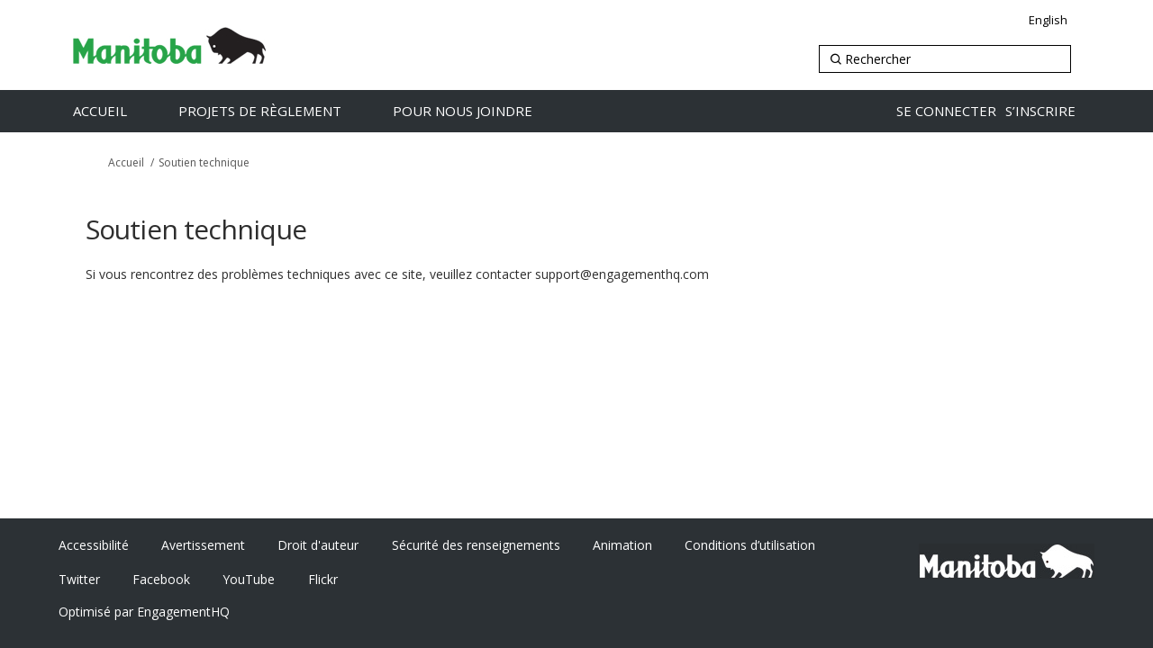

--- FILE ---
content_type: text/html; charset=utf-8
request_url: https://participationmb.ca/technical_support
body_size: 7917
content:
<!DOCTYPE html>
<html lang='fr-CA' xml:lang='fr-CA'>
<head>
<meta content='IE=edge' http-equiv='X-UA-Compatible'>
<meta content='text/html; charset=utf-8' http-equiv='Content-type'>
<meta content='width=device-width' name='viewport'>
<link href='https://s3.ca-central-1.amazonaws.com/ehq-production-canada/image_stores/favicons/e660237aa93eac79917fc2aa57d8d479920d8194/000/007/009/original/manitoba.ico?1574106059' rel='icon' type='image/ico'>

<meta name="csrf-param" content="authenticity_token" />
<meta name="csrf-token" content="Y0kx4Uj5f+F9pWqEBcB5Yhu2Z0PfmFZb50kLFx72M0jBHx3NvxsDt83nzjtJk38PiH1QTjlbNNnWJC0fcoeKLg==" />


<title>
Soutien technique
 | ParticipationMB
</title>
<!-- Global site tag (gtag.js) - Google Analytics -->
<script async src="https://www.googletagmanager.com/gtag/js?id=UA-11290135-70"></script>
<script>
  window.dataLayer = window.dataLayer || [];
  function gtag(){dataLayer.push(arguments);}
  gtag('js', new Date());

  gtag('config', 'UA-11290135-70');
</script>

<span data-reporting-params='{&quot;authenticity_token&quot;:&quot;0Q4K1h1mlVLsAA5Ez815wORB/itvymdRzMOtW5AnRBRzWCb66oTpBFxCqvuDnn+td4rJJokJBdP9rotT/Fb9cg==&quot;,&quot;referrer&quot;:null,&quot;type&quot;:&quot;InformedVisit&quot;,&quot;logger&quot;:{&quot;page_id&quot;:&quot;10902&quot;,&quot;page_type&quot;:&quot;StaticPage&quot;,&quot;item_type&quot;:&quot;static_page&quot;,&quot;item_id&quot;:&quot;10902&quot;,&quot;user_type&quot;:&quot;AnonymousUser&quot;,&quot;user_id&quot;:1601809221,&quot;visited_url&quot;:&quot;https://participationmb.ca/technical_support&quot;,&quot;site_id&quot;:495}}' data-src='//d2i63gac8idpto.cloudfront.net/assets/analytics-a39e0c8e39dd35eedafc5121e3b8425c78f2e46b4832e1bf9fcc1b201b8119ac.js' id='ehq-analytics'></span>

<link rel="stylesheet" media="screen,print" href="//d2i63gac8idpto.cloudfront.net/assets/new_default/default-9a47d2dc29dd87301a9f579238c5139928bc44311bba0442aa3958251cef4c22.css" />
<link rel="stylesheet" media="screen" href="//d2i63gac8idpto.cloudfront.net/assets/froala_editor/froala_style-348b2d56811b09126581acf45f6a6c298ee7846478427945ed487a536b8d46d6.css" />
<link rel="stylesheet" media="screen" href="https://cdnjs.cloudflare.com/ajax/libs/font-awesome/6.7.2/css/all.min.css" />
<link rel="stylesheet" media="screen" href="//d2i63gac8idpto.cloudfront.net/assets/new_default/sign_up-de60135618170ec113fc959da8e1e393673a99b5c565ad19488fd80e3e5a40b5.css" />
<link rel="stylesheet" media="screen" href="//d2i63gac8idpto.cloudfront.net/assets/user-dropdown-bee99507fe7495c0f5ffe5de88a85b6e09f21963d220aa2a9c16926a7ba4dc5c.css" />
<link rel="stylesheet" media="screen" href="//d2i63gac8idpto.cloudfront.net/assets/user-profile/icon-3cbbfec04bf53e713bbca1798e26001c9a1cc255daf08ae388b133dd6f3b6e75.css" />
<link rel="stylesheet" media="screen" href="//d2i63gac8idpto.cloudfront.net/assets/user-profile/settings-ed64296399cbab1e8e245e2b2d3e9c2b438ece52195d43d888120643d5abf1db.css" />
<link rel="stylesheet" media="screen" href="//d2i63gac8idpto.cloudfront.net/assets/new_cookie_consent-8fdf8278d291769a36eb5af4f7020b72a3d77ddaae2174ada55659de64110bb9.css" />
<!--[if IE]>
<link rel="stylesheet" media="screen,print" href="//d2i63gac8idpto.cloudfront.net/assets/new_default/iefix-07386916e5690c6766e857380d5ec028e3f0c6be997b2277e9badbd009e07f38.css" />
<link rel="stylesheet" media="screen,print" href="//d2i63gac8idpto.cloudfront.net/assets/border_radius_pie-32f298dfbe2eb24cc53e1ba5e6a543c3be7409a4a95e56054a5fafecead4aafa.css" />
<script>
  if(typeof String.prototype.trim !== 'function') {
   String.prototype.trim = function() {
    return this.replace(/^\s+|\s+$/g, '');
    }
  }
</script>
<![endif]-->
<!--[if IE 6]>
<link href='/assets/ie6.css' rel='stylesheet'>
<![endif]-->

<span data-client-side='true' data-demo='false' data-ehq-analytics-toggle-status='true' data-ga-setting-latest-old-tracking-id='G-93EXG27Q34' data-ga-setting-latest-tracking-id='G-R71DRH1YGZ' data-ga-setting-old-tracking-id='UA-2679674-9' data-ga-setting-tracking-id='UA-2679674-17' data-google-analytics-account='UA-11290135-70' data-google-analytics-account-present='true' data-new-cookie-consent-manager='true' data-property-name='ehq_public' data-traffic-tracking-enabled='true' id='google-analytics-data'></span>
<!-- / GA_SETTING["public"] returns a hash. When hash is used inside data attribute in HAML, it'll iterate through all the keys and prefixs the keys with "ga_settings" -->
<!-- / GA_SETTING["public"] has "old_tracking_id", "tracking_id" keys -->

<!-- Hack to get rid of quotes, can figure out alternatives later -->
<link href='//fonts.googleapis.com/css?family=Open+Sans:300,400,700' rel='stylesheet' type='text/css'>
<link href='//d2i63gac8idpto.cloudfront.net/7261/theme/project/590a0c04052fb43c48e2c857a5ac382d.css' rel='stylesheet' type='text/css'>


</head>
<body class='static_pages show ehq-static_pagesshow ehq-495 body-footer-padding' data-page-id='10902' data-page-type='static_pages.show' data-region='CANADA' data-site-id='495' data-theme-color='#2e2e2e' data-user-id='1601809221' data-user-type='AnonymousUser' style=''>

<!-- / Transform image with imgix in production -->
<div class='fade modal user-profile-modal' data-backdrop='static' data-keyboard='false' data-logo-alt='ParticipationMB' data-logo-url='https://ehq-production-canada.imgix.net/image_stores/logos/71207e2cb269fd75ff074bfda0537cc5ad960b86/000/007/009/original/mb-logo.png?auto=compress%2Cformat&amp;h=50&amp;max-w=300' data-script='/UserProfile.9161dc40d8bdc29d0961.bundle.js' data-spinner-alt='Chargement' data-spinner-path='//d2i63gac8idpto.cloudfront.net/assets/ajax-loader-3470ff65e4074cbdc797a069b5ee6a5a7196fe558f31ea826cca4a699137b40c.gif' id='UserProfileModal' role='region' tabindex='-1'>
<div class='modal-dialog' role='document'>
<div class='modal-content'>
<div class='clearfix edit-profile modal-header'>
<button aria-label='Fermer' class='pull-right close' data-dismiss='modal' type='button'>
<span aria-hidden>
&times;
</span>
</button>
</div>
<div class='modal-body user-profile-modal' id='UserProfileEntry'></div>
</div>
</div>
</div>

<span data-is-development='false' data-is-production='true' id='env-data'></span>
<div id='accessibility-menu'>
<div class='access-menu' role='navigation'>
<button accessKey='0' aria-expanded='false' class='access-menu-visibility'>
Passer à
</button>
<div class='access-menu-container'>
<ul class='access-menu__headings'>
<li>
<a class='heading--item' href='#start-of-content' tabIndex='0'>
Passer au contenu principal
</a>
</li>
<li><a title="Aller à la navigation" target="_self" class="offscreen_jump_link heading--item" href="#mnav">Aller à la navigation</a></li>

<li>
<a class='heading--item' href='#search-query' tabIndex='0'>
Rechercher
</a>
</li>
</ul>
</div>
</div>

</div>

<div id="ie6_unsupported_wrapper" aria-hidden="true">
  <div id="ie6_unsupported">
    <p style="text-align:center">IE6 n&#39;est pas compatible. </p>
    <div class="compatible_browsers">
      <a class="chrome" href="https://www.google.com/chrome " title="Google Chrome">Google Chrome</a>
      <a class="firefox" href="http://www.mozilla.org/en-US/firefox/new/" title="Mozilla Firefox">Mozilla Firefox</a>
    </div>
    <p style="position:relative; top:-30px;text-align:center">Contactez-nous pour tout soutien quant à votre navigateur.</p>
  </div>
</div>

<!-- This file is a placeholder for themes to override, if it requires including of any theme specific markup outside global container -->


<script async src="https://platform.twitter.com/widgets.js" charset="utf-8"></script>
<div class="customheader">
	<div class="container">
		<ul class="language">
			<li><a href="https://engagemb.ca/">English</a></li>
		</ul>
	</div>
</div>
<style>
 
 .customfooterwidgets .container,
 .customheader .container,
header .ehq-participant-header {
     max-width: 1158px !important;
  margin:auto;
}
 
 .customheader {
  overflow:hidden;
  width:100%;
  height:100px;
 }
 
 .footer .ehq-participant-footer,
 footer .ehq-participant-footer {
  display:none;
 }
 
 
header .ehq-participant-header {
  box-shadow:none;
 background-color:transparent !important;
 position:relative;
 }
 
 header .ehq-participant-header .logo {
  position:absolute;
  top:-70px;
 }
 
 header section,
 #header header {
  background:#2c3135;
 }
 
header .ehq-participant-header__right-menu {
  justify-content:flex-start;
 width:100%;
 margin-left:0;
 }
 
 
header .ehq-participant-header__left-menu {
width: 0%; 
}
 
header .ehq-participant-header .nav-links__list__list-item__link {
    padding: 10px 42px;
    display: block;    
  color:#fff;
  font-weight:400;
  text-transform:uppercase;
 line-height:17px;
 font-size:15px;
}
 
 header .ehq-participant-header .nav-links__list__list-item__link:hover {
  text-decoration:underline;
  color:#fff !important;
 }
 
 header .ehq-participant-header .auth-links__list__list-item__link {
   font-size:15px;
   line-height:17px;
   color:#fff;
  font-weight:400;
    text-transform:uppercase;
 }
 
 header .ehq-participant-header .auth-links__list__list-item__link:hover {
     color:#fff !important;
 }
 
 header  .ehq-participant-header .nav-links__list__list-item__link:first-child {
  padding-left:0;
  margin-left:0;
 }
 
header .ehq-participant-header .nav-links__list__list-item:first-child{
    margin-left:0;
 }
 
header .ehq-participant-header__right-menu-auth-links {
  margin-left:auto;
 position:relative;
 }
 
 header .ehq-participant-header .auth-links .auth-links__list .auth-links__list__list-item__child .auth-links__list__list-item__link,
 header .ehq-participant-header .nav-links__list__list-item .nav-links__list__list-item__child .nav-links__list__list-item__link {
  color:#000 !important;
  padding:10px 15px;
 }

 
	/*custom footer widget*/
.customfooterwidgets {
margin-top:40px;
}

.customfooterwidgets h2 {
font-weight:bold;
}


.customfooterwidgets .block {
border:6px solid #5385aa;
 margin-bottom:60px;
}

.customfooterwidgets .block.info {
border:6px solid #833162;
 margin-bottom:30px;
}

.customfooterwidgets .row {
margin-top:40px;
}

.customfooterwidgets .row .block {
 margin-right:20px;
position:relative;
}

.customfooterwidgets .row .block .imageholder {
padding:30px 0 ;
background:#5385aa;
min-height:307px;
display: flex;
    align-items: center;
    justify-content: center;
}

.customfooterwidgets .row .block.info .imageholder {
background:#833162; 
}


.customfooterwidgets .row .block .imageholder img {
display:block;
margin:auto;
}

.customfooterwidgets .row .block h3 {
position:relative;
left:-30px;
padding:30px 20px 30px 20px;
background:#fff;
margin:0;
color:#568ea7;
}

.customfooterwidgets .row .block.info h3 {
color:#833162;
}

.customfooterwidgets .row .block h3 span.mb {
font-weight:bold;
border:4px solid #5385aa;
display:inline-block;
padding-top:5px;
padding-bottom:5px;
}

.customfooterwidgets .row .block h3 span.mb {
border:4px solid #5385aa; 
}

.customfooterwidgets .row .block.info h3 span.mb {
border:4px solid #833162; 
}

.customfooterwidgets .row .block h3 span.mbinside {
position: relative;
left: -9px;
margin-left: 5px;
display: inline-block;
background: #fff;
padding-left:10px; 
}

.customfooterwidgets .row .block p {
padding:0 30px;
color:#568ea7;
font-size:20px;
min-height:100px;
}

.customfooterwidgets .row .block.info p {
color:#833162;

}

.customfooterwidgets .row .block p.button {
text-align:center;
margin-top:20px;
margin-bottom:40px;
min-height:auto;
}

.customfooterwidgets .row .block p.button a {
display:inline-block;
padding:10px 20px;
background:#5385aa;
color:#fff;
font-size:16px;
-webkit-border-radius: 6px;
-moz-border-radius: 6px;
border-radius: 6px; 
}

.customfooterwidgets .row .block.info p.button a {
background:#833162;
}

.footer.sticky-footer .customfooterwidgets {
 display: none;
}

/*hide elements*/
.footer-links,
.footer .container {
display:none;
}

.customheader ul.language {
list-style:none;
float:right;
padding:0;
padding-top:12px;
margin:0 30px 0 0;
}

.body-footer-padding .customheader ul.language {
margin-right:30px; 
}

.customheader ul.language li a {
color:#000;
font-size:13px;
 font-weight:400;
 font-family: "Open Sans";
}


.customfooter {
 background: #2c3135;
 padding: 18px 0 20px;
 clear:both;
 overflow:hidden;
}

.footer {
padding: 0px;
}

.customfooter .container {
display:block;
background: #2c3135;
color:#fff;
 clear:both;
 overflow:hidden;
 max-width: 1158px;
    margin: auto;
}


.customfooter .footerleft {
width: 80%;
float:left;
}

.customfooter .footerright {
width: 20%;
float:right;
padding-top: 10px;
}

.customfooter .footerright a {
 float: right;
}

.footernav ul {
text-align: left;
padding-bottom: 0;
margin: 0;
list-style: none;
padding:0;
}

.footernav ul li {
display: inline-block;
min-width: 4%;
margin: 0 0 0 3.5%;
margin-bottom: 10px;
padding:2px 0 6px;
}

.footernav li:first-child {
 margin: 0px;
}

.footernav ul li a, .powered a {
color:#fff;
text-decoration:none;
font-size:14px;
font-weight:400;
}

p.powered {
font-size:14px;
font-weight:400;
}

/* WIDGET ADJUSTMENTS */
.basic-catalog .catalog__title, .custom-widget__title, .catalog-with-meta-and-metaicon .catalog__title {
 border: none;
 background: #ebf4ea;
 color: #369233;
 font-weight: bold;
 font-size: 24px;
}

.basic-catalog .catalog, .catalog-with-meta-and-metaicon, .custom-widget, .catalog-with-meta-and-metaicon .catalog {
 background: #ebf4ea;
}

/* HOMEPAGE ADJUSTMENTS */
.card, .card__content:after {
 background: white !important;
}

.content-card-big-image-on-left .card {
 border: 4px solid #5385AA !important;
}

.content-card-big-image-on-left .card__title {
 font-size: 30px;
 color: #5385AA;
}

.content-card-big-image-on-left .card__description {
 color: #5385AA;
}

.content-card-big-image-on-left .card__cta {
 background: #5385AA !important;
}

.content-card-big-image .card {
 border: 4px solid #833162 !important;
}

.content-card-big-image .card__title {
 font-size: 30px;
 color: #833162;
}

.content-card-big-image .card__description {
 color: #833162;
}

.content-card-big-image .card__cta {
 background: #833162 !important;
}
 
 @media (min-width: 993px) {
 
  
  
    .col-md-4 {
    width: 33.3333333333%;
    float:left;
}
  
  header .ehq-participant-header .search-bar {
    margin-right: 20px;
    position: absolute;
    top: -55px;
 right:-15px;
}
 
 
 header .ehq-participant-header .search-bar__input {
  width: 280px;
    height: 31px;
    border: 1px solid #2f2f2f;
    border-radius: 0;
    margin-right: 5px;
    line-height: 31px;
 }
}


@media (max-width: 992px) {
  header .ehq-participant-header {
   background-color:#fff !important;
  }
 
 
  header .ehq-participant-header {
   background-color:#fff !important;
  }
 
.customfooter .footerleft {
width: 100%;
float:none;
} 
 
.navbar-default .navbar-brand img {
    width: auto !important;
} 
 
.customfooter .footerright {
width: 100%;
float:none;
} 
 
 .customfooter .footerright img {
margin: 20px 0 0 3.5%;
 } 
 
.footernav ul li {
display: block;
min-width: 100%;
margin: 0 0 0 3.5%;
margin-bottom: 0px;
padding:0;
}
 
 .customfooter .footernav {
 margin-bottom:20px;
 }
 
 
 header .ehq-participant-header .logo {
  position: absolute;
    top: -70px;
  left: calc(50% - 107px);
 }
 
 header .ehq-participant-header__logo-container {
    justify-content: flex-end;
}
 
 .footernav li:first-child {
 margin: 0 0 0 3.5%;
}
 
 p.powered {
 margin-left: 15px;
}
 
 .customfooter .footerright a {
    float: right;
    margin-right: 20px;
}
 
 .bx-menu:before {
    content: "\eb2a";
    color: #fff;
}
 
 .bx-x:before {
   color: #fff;
 }
 
 .ehq-participant-mobile-over {
    top: 0px !important;
}
 
 header .ehq-participant-header .auth-links__list__list-item__link {
  color:#000 !important;
 }
 
 header .ehq-participant-header .auth-links__list__list-item__link {
  margin:0 10px;
 }
 

}

.survey-tool .shared-content-block .col-12 {
  padding-left: 0px !important;
 }
</style>
<div class='global-container' id='global-container'>
<!-- / the above id is used for initializing readspeaker. Class is used for styling. -->
<div aria-label='Entête' class='header-container' role='banner'>
<div id='header'></div>
<link rel="stylesheet" media="screen" href="https://cdn.jsdelivr.net/npm/metismenujs@1.2.0/dist/metismenujs.min.css" />
<script src="https://cdn.jsdelivr.net/npm/metismenujs@1.2.0/dist/metismenujs.min.js"></script>
<link rel="stylesheet" media="screen" href="https://cdn.jsdelivr.net/npm/boxicons@2.0.5/css/boxicons.min.css" />
<link rel="stylesheet" media="screen" href="//d2i63gac8idpto.cloudfront.net/assets/new_default/participant-header-and-footer-styles-04253cbd51580c7fcc12f0029ecd6fb30b45292a595f9676a4ed7babd1939d1f.css" />
<script src="https://d3cawr81v9kwxc.cloudfront.net/webpack/participant_header_section-1762755849109.bundle.js"></script>
<div class='container breadcrumb'>
<div class='crumb col-lg-9 col-sm-7 clearfix'>
<nav aria-label='fil d’Ariane'>
<p class='sr-only' id='breadcrumblabel'>Vous êtes ici:</p>
<ul>
<li><a href="/" aria-current=&quot;page&quot; >Accueil</a></li><li>Soutien technique</li>
</ul>
</nav>
</div>

<link rel="stylesheet" media="screen" href="//d2i63gac8idpto.cloudfront.net/assets/user-dropdown-bee99507fe7495c0f5ffe5de88a85b6e09f21963d220aa2a9c16926a7ba4dc5c.css" />
<link rel="stylesheet" media="screen" href="//d2i63gac8idpto.cloudfront.net/assets/user-profile/icon-3cbbfec04bf53e713bbca1798e26001c9a1cc255daf08ae388b133dd6f3b6e75.css" />
<link rel="stylesheet" media="screen" href="//d2i63gac8idpto.cloudfront.net/assets/user-profile/settings-ed64296399cbab1e8e245e2b2d3e9c2b438ece52195d43d888120643d5abf1db.css" />
</div>

</div>
<div class='container main-container' id='start-of-content' role='main'>
<noscript class='noscript-survey'>
<p>Certains contenus de cette page peuvent ne pas s’afficher correctement. Veuillez activer JavaScript dans les paramètres de votre navigateur et actualiser la page.</p>
</noscript>

<div class='clearfix'></div>
<div id='yield'>
<div class='row-fluid'>
<div class='col-lg-12 fr-view'>
<br>
<div id='static-page-content'>
<h1>Soutien technique</h1>
<p>Si vous rencontrez des problèmes techniques avec ce site, veuillez contacter <a href="mailto:support@engagementhq.com"class="external">support@engagementhq.com <span class="sr-only">(lien externe)</span> </a></p>
</div>
</div>
</div>

<div class='clearfix'></div>
</div>
<div class='clearfix'></div>
</div>
</div>
<div class='footer sticky-footer' role='contentinfo'>
<div id='footer'></div>
<script src="https://d3cawr81v9kwxc.cloudfront.net/webpack/participant_footer_section-1762755849109.bundle.js"></script>

<div class="customfooter">
  <div class="container">
  	<div class="footerleft">
  		<nav class="footernav">
  			<ul>
  						<li><a href="https://manitoba.ca/accessibility/index.fr.html" title="Accessibilité - Gouvernment du Manitoba">Accessibilité</a></li>
  						<li><a href="https://manitoba.ca/legal/disclaimer.fr.html" title="Avertissement - Gouvernment du Manitoba">Avertissement</a></li>
  						<li><a href="https://manitoba.ca/legal/copyright.fr.html" title="Droit d'auteur - Gouvernment du Manitoba">Droit d'auteur</a></li>
  						<li><a href="https://manitoba.ca/legal/privacy.fr.html" title="Sécurité des renseignements - Gouvernment du Manitoba">Sécurité des renseignements</a></li>
  						<li><a href="/moderation" title="Animation - Gouvernment du Manitoba">Animation</a></li>
  						<li><a href="/terms" title="Terms of Use - Gouvernment du Manitoba">Conditions d’utilisation</a></li>
  					</ul>
  		</nav>
  		<nav class="footernav">
					<ul>
						<li><a href="http://twitter.com/mbgov" target="_blank" title="Twitter - Government of Manitoba">Twitter</a></li>
                                                <li><a href="http://www.facebook.com/manitobagovernment" target="_blank" title="Facebook - Government of Manitoba">Facebook</a></li>
						<li><a href="http://www.youtube.com/user/ManitobaGovernment" target="_blank" title="YouTube - Government of Manitoba">YouTube</a></li>
						<li><a href="http://www.flickr.com/photos/mbgov/" target="_blank" title="Flickr - Government of Manitoba">Flickr</a></li>
					</ul>
		</nav>
    <p class="powered"><a href="https://www.bangthetable.com" target="_blank">Optimisé par EngagementHQ</a></p>
  	</div>
  	<div class="footerright">
				<a href="https://www.manitoba.ca/index.fr.html" title="Government of Manitoba"><img src="https://manitoba.ca/templates/en/common/images/logo-government-of-manitoba.jpg" alt="Government of Manitoba - Go to home page" title="Government of Manitoba"></a>
			</div>
  </div>
</div>

<script type="text/javascript">
 setTimeout(function () {
  $(document).ready(function () {
    $('.navbar-brand').attr("href","https://www.manitoba.ca/index.fr.html");
    $('.navbar .logo a').attr("href", "https://www.manitoba.ca/index.fr.html");
  });
 }, 2000);
</script>

<script type='text/javascript'>(function l(d) { var site = '11899', page = 'French_Home_Page', s, er = d.createElement('script'); er.type = 'text/javascript'; er.async = true; er.src = 'https://o2.eyereturn.com/?site=' + site + '&page=' + page; s = d.getElementsByTagName('script')[0]; s.parentNode.insertBefore(er, s); } )(document);</script>
</div>

<span data-environment='page_id=10902&amp;site_id=495' data-external-link='(Liens externes)' id='shared-env'></span>

<script src="//d2i63gac8idpto.cloudfront.net/assets/monitoring-fa302f1ff23bc6acc9a4925c3e205d9a574a1e74a4a9ccc7cf769985570359c3.js"></script>
<script src="//d2i63gac8idpto.cloudfront.net/assets/new_default/default-vendor-b8fc56cf03aa0edc895450eadd69afe5223eedc394d9e6ea34c8de9820f3a9c6.js" debug="false"></script>
<script src="//d2i63gac8idpto.cloudfront.net/assets/new_default/default-a60182e1d65c8e3828a7204f8e6c93df1d76b952094f466e2129dd856067c5bb.js"></script>
<script data-consent='analytics' data-main='google-analytics' data-src='//d2i63gac8idpto.cloudfront.net/assets/google_analytics-d785ccc797e21ba2c5b5589c57c4db0c79cd4cd31b15960e5c1c332a9517726f.js'></script>
<input type="hidden" name="t-redactor-title" id="t-redactor-title" value="Rich text editor" autocomplete="off" />
<input type="hidden" name="current-site-pp" id="current-site-pp" value="privacy" autocomplete="off" />
<input type="hidden" name="current-site-toc" id="current-site-toc" value="terms" autocomplete="off" />
<script src="//d2i63gac8idpto.cloudfront.net/assets/user_profile-84b28bae21c92a662342bcf248a3f43b09e66f7e1b7165d970c7125c65e08215.js"></script>
<script src="//d2i63gac8idpto.cloudfront.net/assets/accessibility-dbaead5585533b4b1b5a9fe53b2ea15098d832c3a64c2b351cae0686b6c5d805.js"></script>
<script src="https://cdnjs.cloudflare.com/ajax/libs/jquery.smartmenus/1.0.0/jquery.smartmenus.min.js"></script>
<script src="//d2i63gac8idpto.cloudfront.net/assets/unsplash-ea08949798d7a59edb8e5129864cb5b944815ce85d83d30f1658672e9ad541fd.js"></script>
<script src="//d2i63gac8idpto.cloudfront.net/assets/user_profile-84b28bae21c92a662342bcf248a3f43b09e66f7e1b7165d970c7125c65e08215.js"></script>
<script src="//d2i63gac8idpto.cloudfront.net/assets/bondi/header-7bef5a82edf8e0d2fb76b57fd36a1951f27f3ff74899dd40b7fc4b7433cffd5a.js"></script>

<!-- This file is a placeholder for themes to override, if it requires including of any theme specific javascripts -->



<script src="//d2i63gac8idpto.cloudfront.net/assets/konveio-c01090d8468bd630ea7f5b6754c2ca6ff98f8a4be3b8810f5650350dae47567b.js"></script>

<script src="//d2i63gac8idpto.cloudfront.net/assets/add_pfe_auth_cookie-f8b9a551789e46eaa2301b64b1d5a6f009e9a6046816cd31e145258e9451f000.js"></script>
<script src="//d2i63gac8idpto.cloudfront.net/assets/update_links_with_next-ebfe5b54634383d888e18643c06853503183b9f1f48af2f6c35fb91a0023993f.js"></script>
<script src="//d2i63gac8idpto.cloudfront.net/assets/add_pfe_ideas_cookie-093f8447396b8040b66f7892f0f1abda4d5b8321475db96472f980f273a8801e.js"></script>
</body>
</html>
